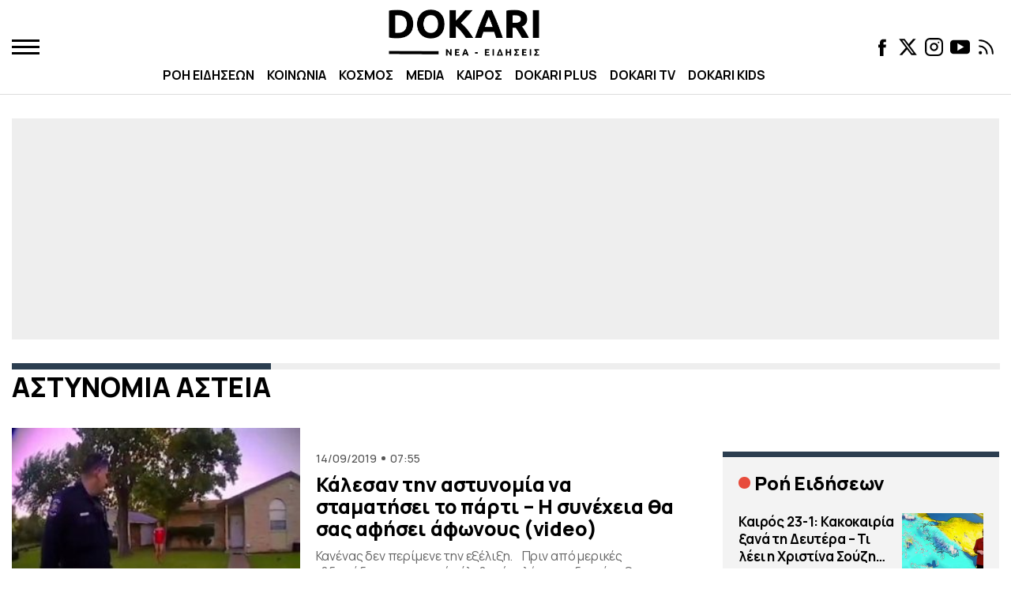

--- FILE ---
content_type: text/html; charset=utf-8
request_url: https://www.google.com/recaptcha/api2/aframe
body_size: 268
content:
<!DOCTYPE HTML><html><head><meta http-equiv="content-type" content="text/html; charset=UTF-8"></head><body><script nonce="K01iB788CwbzWta5QjOtXQ">/** Anti-fraud and anti-abuse applications only. See google.com/recaptcha */ try{var clients={'sodar':'https://pagead2.googlesyndication.com/pagead/sodar?'};window.addEventListener("message",function(a){try{if(a.source===window.parent){var b=JSON.parse(a.data);var c=clients[b['id']];if(c){var d=document.createElement('img');d.src=c+b['params']+'&rc='+(localStorage.getItem("rc::a")?sessionStorage.getItem("rc::b"):"");window.document.body.appendChild(d);sessionStorage.setItem("rc::e",parseInt(sessionStorage.getItem("rc::e")||0)+1);localStorage.setItem("rc::h",'1769136371322');}}}catch(b){}});window.parent.postMessage("_grecaptcha_ready", "*");}catch(b){}</script></body></html>

--- FILE ---
content_type: application/javascript; charset=utf-8
request_url: https://fundingchoicesmessages.google.com/f/AGSKWxWiKVNsjmilYi3P5iVxxu8EqcQkhyVWuDMNNeoOP55zJllLdT80Cnu__S1aCDXIBJsVbsr9zpHZj9Kc44lG1LuRGwSzZfefW9Bve08oJOHz--XAAzaaD5jSL1szQGBzvr_xOR0QiCuckSzcCkvnU8xukskutz32bsEtVYEEqgqoDNt9oRkUR5UjaU9k/_/ad_generator?/ads/head./viewbannerad./banner_468./cpm_ad.
body_size: -1290
content:
window['6697b0cd-e333-4b13-a81a-ab0f920fc8f8'] = true;